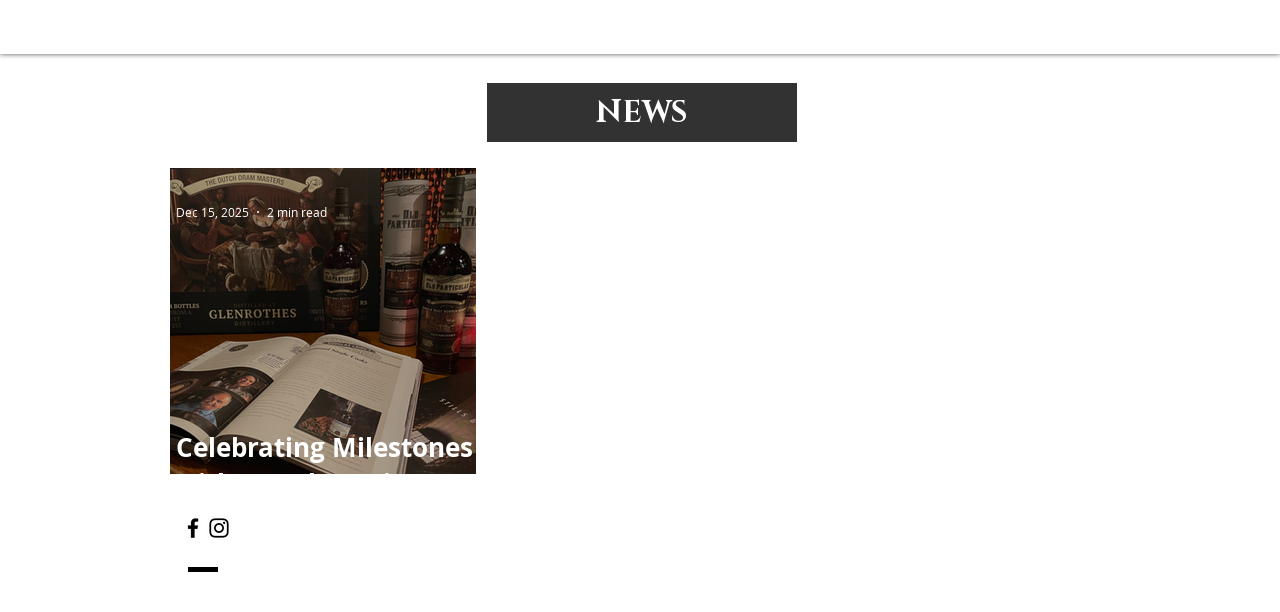

--- FILE ---
content_type: text/html; charset=utf-8
request_url: https://www.google.com/recaptcha/api2/aframe
body_size: 266
content:
<!DOCTYPE HTML><html><head><meta http-equiv="content-type" content="text/html; charset=UTF-8"></head><body><script nonce="t6TxgVOwCZ_rWGoQESlCWg">/** Anti-fraud and anti-abuse applications only. See google.com/recaptcha */ try{var clients={'sodar':'https://pagead2.googlesyndication.com/pagead/sodar?'};window.addEventListener("message",function(a){try{if(a.source===window.parent){var b=JSON.parse(a.data);var c=clients[b['id']];if(c){var d=document.createElement('img');d.src=c+b['params']+'&rc='+(localStorage.getItem("rc::a")?sessionStorage.getItem("rc::b"):"");window.document.body.appendChild(d);sessionStorage.setItem("rc::e",parseInt(sessionStorage.getItem("rc::e")||0)+1);localStorage.setItem("rc::h",'1768825262815');}}}catch(b){}});window.parent.postMessage("_grecaptcha_ready", "*");}catch(b){}</script></body></html>